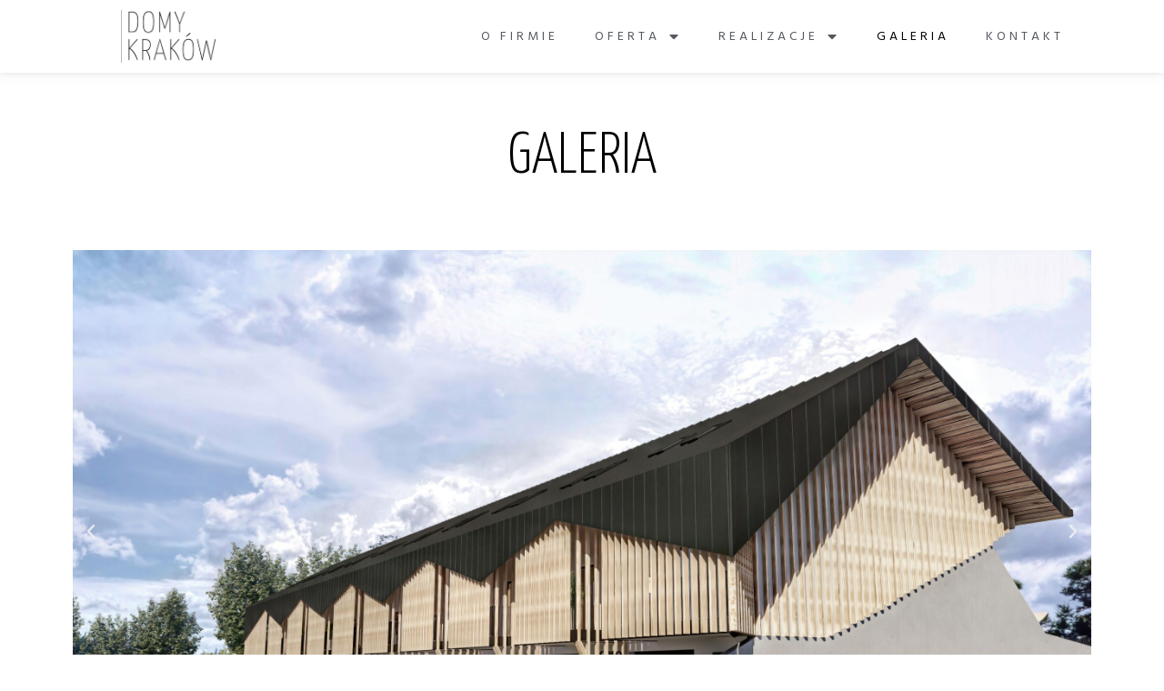

--- FILE ---
content_type: text/html; charset=UTF-8
request_url: https://domy-krakow.com/galeria/
body_size: 5278
content:
<!DOCTYPE html><html lang="pl-PL"><head><meta charset="UTF-8"><meta name="viewport" content="width=device-width, initial-scale=1.0, viewport-fit=cover" /><!-- <link media="all" href="https://domy-krakow.com/wp-content/cache/autoptimize/css/autoptimize_464b6bc881bdd4746361e81f51c41bd1.css" rel="stylesheet" /> -->
<link rel="stylesheet" type="text/css" href="//domy-krakow.com/wp-content/cache/wpfc-minified/oxpwcn0/hnms7.css" media="all"/><!-- <link media="print" href="https://domy-krakow.com/wp-content/cache/autoptimize/css/autoptimize_4a8bc5d490127fba1e504524cfa205e6.css" rel="stylesheet" /> -->
<link rel="stylesheet" type="text/css" href="//domy-krakow.com/wp-content/cache/wpfc-minified/79pa1lkd/hnms7.css" media="print"/><title>Galeria &#8211; Domy Kraków Sp. z o.o. Sp. K.</title><link rel="alternate" type="application/rss+xml" title="Domy Kraków Sp. z o.o. Sp. K.  &raquo; Kanał z wpisami" href="https://domy-krakow.com/feed/" /><link rel="alternate" type="application/rss+xml" title="Domy Kraków Sp. z o.o. Sp. K.  &raquo; Kanał z komentarzami" href="https://domy-krakow.com/comments/feed/" /><!-- <link rel='stylesheet' id='elementor-post-4-css'  href='https://domy-krakow.com/wp-content/cache/autoptimize/css/autoptimize_single_2994f8b0eb3fa727cd62bf5f43798021.css?ver=1600956592' media='all' /> --><!-- <link rel='stylesheet' id='elementor-post-37-css'  href='https://domy-krakow.com/wp-content/cache/autoptimize/css/autoptimize_single_86a2eabde914cecb77b76d8420ace576.css?ver=1710153561' media='all' /> --><!-- <link rel='stylesheet' id='elementor-post-53-css'  href='https://domy-krakow.com/wp-content/cache/autoptimize/css/autoptimize_single_7672effd154bf8b3fc746533d74070c6.css?ver=1600956592' media='all' /> --><!-- <link rel='stylesheet' id='elementor-post-60-css'  href='https://domy-krakow.com/wp-content/cache/autoptimize/css/autoptimize_single_cd2dea979a3cd489bbc0ec919a5342cb.css?ver=1709032110' media='all' /> -->
<link rel="stylesheet" type="text/css" href="//domy-krakow.com/wp-content/cache/wpfc-minified/jqdbhagz/2eh36.css" media="all"/><link rel='stylesheet' id='google-fonts-1-css'  href='https://fonts.googleapis.com/css?family=Roboto%3A100%2C100italic%2C200%2C200italic%2C300%2C300italic%2C400%2C400italic%2C500%2C500italic%2C600%2C600italic%2C700%2C700italic%2C800%2C800italic%2C900%2C900italic%7CRoboto+Slab%3A100%2C100italic%2C200%2C200italic%2C300%2C300italic%2C400%2C400italic%2C500%2C500italic%2C600%2C600italic%2C700%2C700italic%2C800%2C800italic%2C900%2C900italic%7CYanone+Kaffeesatz%3A100%2C100italic%2C200%2C200italic%2C300%2C300italic%2C400%2C400italic%2C500%2C500italic%2C600%2C600italic%2C700%2C700italic%2C800%2C800italic%2C900%2C900italic%7CHind+Siliguri%3A100%2C100italic%2C200%2C200italic%2C300%2C300italic%2C400%2C400italic%2C500%2C500italic%2C600%2C600italic%2C700%2C700italic%2C800%2C800italic%2C900%2C900italic%7COpen+Sans%3A100%2C100italic%2C200%2C200italic%2C300%2C300italic%2C400%2C400italic%2C500%2C500italic%2C600%2C600italic%2C700%2C700italic%2C800%2C800italic%2C900%2C900italic&#038;subset=latin-ext&#038;ver=5.5.14' media='all' /><link rel="https://api.w.org/" href="https://domy-krakow.com/wp-json/" /><link rel="alternate" type="application/json" href="https://domy-krakow.com/wp-json/wp/v2/pages/37" /><link rel="EditURI" type="application/rsd+xml" title="RSD" href="https://domy-krakow.com/xmlrpc.php?rsd" /><link rel="wlwmanifest" type="application/wlwmanifest+xml" href="https://domy-krakow.com/wp-includes/wlwmanifest.xml" /><meta name="generator" content="WordPress 5.5.14" /><link rel="canonical" href="https://domy-krakow.com/galeria/" /><link rel='shortlink' href='https://domy-krakow.com/?p=37' /><link rel="alternate" type="application/json+oembed" href="https://domy-krakow.com/wp-json/oembed/1.0/embed?url=https%3A%2F%2Fdomy-krakow.com%2Fgaleria%2F" /><link rel="alternate" type="text/xml+oembed" href="https://domy-krakow.com/wp-json/oembed/1.0/embed?url=https%3A%2F%2Fdomy-krakow.com%2Fgaleria%2F&#038;format=xml" /> <script>document.documentElement.className = document.documentElement.className.replace( 'no-js', 'js' );</script> <link rel="icon" href="https://domy-krakow.com/wp-content/uploads/2020/09/cropped-dk-32x32.png" sizes="32x32" /><link rel="icon" href="https://domy-krakow.com/wp-content/uploads/2020/09/cropped-dk-192x192.png" sizes="192x192" /><link rel="apple-touch-icon" href="https://domy-krakow.com/wp-content/uploads/2020/09/cropped-dk-180x180.png" /><meta name="msapplication-TileImage" content="https://domy-krakow.com/wp-content/uploads/2020/09/cropped-dk-270x270.png" /></head><body class="page-template page-template-elementor_header_footer page page-id-37 custom-background wp-custom-logo wp-embed-responsive singular enable-search-modal missing-post-thumbnail has-no-pagination not-showing-comments show-avatars elementor_header_footer footer-top-visible reduced-spacing elementor-default elementor-template-full-width elementor-kit-4 elementor-page elementor-page-37"><div data-elementor-type="header" data-elementor-id="53" class="elementor elementor-53 elementor-location-header" data-elementor-settings="[]"><div class="elementor-inner"><div class="elementor-section-wrap"><section class="elementor-section elementor-top-section elementor-element elementor-element-7bf9e0d3 elementor-section-boxed elementor-section-height-default elementor-section-height-default" data-id="7bf9e0d3" data-element_type="section" data-settings="{&quot;background_background&quot;:&quot;classic&quot;,&quot;sticky&quot;:&quot;top&quot;,&quot;sticky_on&quot;:[&quot;desktop&quot;,&quot;tablet&quot;,&quot;mobile&quot;],&quot;sticky_offset&quot;:0,&quot;sticky_effects_offset&quot;:0}"><div class="elementor-container elementor-column-gap-default"><div class="elementor-row"><div class="elementor-column elementor-col-50 elementor-top-column elementor-element elementor-element-21878569" data-id="21878569" data-element_type="column"><div class="elementor-column-wrap elementor-element-populated"><div class="elementor-widget-wrap"><div class="elementor-element elementor-element-7b6e2ab3 elementor-widget elementor-widget-image" data-id="7b6e2ab3" data-element_type="widget" data-widget_type="image.default"><div class="elementor-widget-container"><div class="elementor-image"> <a href="https://domy-krakow.com/"> <img width="882" height="495" src="https://domy-krakow.com/wp-content/uploads/2020/09/domy-krakow.png" class="attachment-full size-full" alt="" loading="lazy" srcset="https://domy-krakow.com/wp-content/uploads/2020/09/domy-krakow.png 882w, https://domy-krakow.com/wp-content/uploads/2020/09/domy-krakow-300x168.png 300w, https://domy-krakow.com/wp-content/uploads/2020/09/domy-krakow-768x431.png 768w" sizes="(max-width: 882px) 100vw, 882px" /> </a></div></div></div></div></div></div><div class="elementor-column elementor-col-50 elementor-top-column elementor-element elementor-element-17cf2ffd" data-id="17cf2ffd" data-element_type="column"><div class="elementor-column-wrap elementor-element-populated"><div class="elementor-widget-wrap"><div class="elementor-element elementor-element-25e25105 elementor-nav-menu__align-right elementor-nav-menu--stretch elementor-nav-menu--indicator-classic elementor-nav-menu--dropdown-tablet elementor-nav-menu__text-align-aside elementor-nav-menu--toggle elementor-nav-menu--burger elementor-widget elementor-widget-nav-menu" data-id="25e25105" data-element_type="widget" data-settings="{&quot;full_width&quot;:&quot;stretch&quot;,&quot;layout&quot;:&quot;horizontal&quot;,&quot;toggle&quot;:&quot;burger&quot;}" data-widget_type="nav-menu.default"><div class="elementor-widget-container"><nav role="navigation" class="elementor-nav-menu--main elementor-nav-menu__container elementor-nav-menu--layout-horizontal e--pointer-background e--animation-fade"><ul id="menu-1-25e25105" class="elementor-nav-menu"><li class="menu-item menu-item-type-post_type menu-item-object-page menu-item-home menu-item-43"><a href="https://domy-krakow.com/" class="elementor-item">O firmie</a></li><li class="menu-item menu-item-type-custom menu-item-object-custom menu-item-has-children menu-item-47"><a class="elementor-item">Oferta</a><ul class="sub-menu elementor-nav-menu--dropdown"><li class="menu-item menu-item-type-custom menu-item-object-custom menu-item-265"><a target="_blank" rel="noopener noreferrer" href="https://www.nalkowskiej.pl/" class="elementor-sub-item">Apartamenty Nałkowskiej</a></li></ul></li><li class="menu-item menu-item-type-custom menu-item-object-custom menu-item-has-children menu-item-49"><a class="elementor-item">Realizacje</a><ul class="sub-menu elementor-nav-menu--dropdown"><li class="menu-item menu-item-type-post_type menu-item-object-page menu-item-208"><a href="https://domy-krakow.com/apartamenty-spychalskiego/" class="elementor-sub-item">Apartamenty Spychalskiego</a></li><li class="menu-item menu-item-type-post_type menu-item-object-page menu-item-210"><a href="https://domy-krakow.com/zakatek-winnicki/" class="elementor-sub-item">Zakątek Winnicki</a></li><li class="menu-item menu-item-type-post_type menu-item-object-page menu-item-209"><a href="https://domy-krakow.com/osiedle-rzacka-33/" class="elementor-sub-item">Osiedle Rżącka 33</a></li></ul></li><li class="menu-item menu-item-type-post_type menu-item-object-page current-menu-item page_item page-item-37 current_page_item menu-item-42"><a href="https://domy-krakow.com/galeria/" aria-current="page" class="elementor-item elementor-item-active">Galeria</a></li><li class="menu-item menu-item-type-post_type menu-item-object-page menu-item-41"><a href="https://domy-krakow.com/kontakt/" class="elementor-item">Kontakt</a></li></ul></nav><div class="elementor-menu-toggle" role="button" tabindex="0" aria-label="Menu Toggle" aria-expanded="false"> <i class="eicon-menu-bar" aria-hidden="true"></i> <span class="elementor-screen-only">Menu</span></div><nav class="elementor-nav-menu--dropdown elementor-nav-menu__container" role="navigation" aria-hidden="true"><ul id="menu-2-25e25105" class="elementor-nav-menu"><li class="menu-item menu-item-type-post_type menu-item-object-page menu-item-home menu-item-43"><a href="https://domy-krakow.com/" class="elementor-item">O firmie</a></li><li class="menu-item menu-item-type-custom menu-item-object-custom menu-item-has-children menu-item-47"><a class="elementor-item">Oferta</a><ul class="sub-menu elementor-nav-menu--dropdown"><li class="menu-item menu-item-type-custom menu-item-object-custom menu-item-265"><a target="_blank" rel="noopener noreferrer" href="https://www.nalkowskiej.pl/" class="elementor-sub-item">Apartamenty Nałkowskiej</a></li></ul></li><li class="menu-item menu-item-type-custom menu-item-object-custom menu-item-has-children menu-item-49"><a class="elementor-item">Realizacje</a><ul class="sub-menu elementor-nav-menu--dropdown"><li class="menu-item menu-item-type-post_type menu-item-object-page menu-item-208"><a href="https://domy-krakow.com/apartamenty-spychalskiego/" class="elementor-sub-item">Apartamenty Spychalskiego</a></li><li class="menu-item menu-item-type-post_type menu-item-object-page menu-item-210"><a href="https://domy-krakow.com/zakatek-winnicki/" class="elementor-sub-item">Zakątek Winnicki</a></li><li class="menu-item menu-item-type-post_type menu-item-object-page menu-item-209"><a href="https://domy-krakow.com/osiedle-rzacka-33/" class="elementor-sub-item">Osiedle Rżącka 33</a></li></ul></li><li class="menu-item menu-item-type-post_type menu-item-object-page current-menu-item page_item page-item-37 current_page_item menu-item-42"><a href="https://domy-krakow.com/galeria/" aria-current="page" class="elementor-item elementor-item-active">Galeria</a></li><li class="menu-item menu-item-type-post_type menu-item-object-page menu-item-41"><a href="https://domy-krakow.com/kontakt/" class="elementor-item">Kontakt</a></li></ul></nav></div></div></div></div></div></div></div></section></div></div></div><div data-elementor-type="wp-page" data-elementor-id="37" class="elementor elementor-37" data-elementor-settings="[]"><div class="elementor-inner"><div class="elementor-section-wrap"><section class="elementor-section elementor-top-section elementor-element elementor-element-668d1dc1 elementor-section-boxed elementor-section-height-default elementor-section-height-default" data-id="668d1dc1" data-element_type="section"><div class="elementor-container elementor-column-gap-default"><div class="elementor-row"><div class="elementor-column elementor-col-100 elementor-top-column elementor-element elementor-element-2c65532b" data-id="2c65532b" data-element_type="column"><div class="elementor-column-wrap elementor-element-populated"><div class="elementor-widget-wrap"><div class="elementor-element elementor-element-219e76cd elementor-widget elementor-widget-heading" data-id="219e76cd" data-element_type="widget" data-widget_type="heading.default"><div class="elementor-widget-container"><h1 class="elementor-heading-title elementor-size-default">Galeria</h1></div></div></div></div></div></div></div></section><section class="elementor-section elementor-top-section elementor-element elementor-element-ba9019e elementor-section-boxed elementor-section-height-default elementor-section-height-default" data-id="ba9019e" data-element_type="section"><div class="elementor-container elementor-column-gap-default"><div class="elementor-row"><div class="elementor-column elementor-col-100 elementor-top-column elementor-element elementor-element-158f239" data-id="158f239" data-element_type="column"><div class="elementor-column-wrap elementor-element-populated"><div class="elementor-widget-wrap"><div class="elementor-element elementor-element-a640001 elementor-skin-slideshow elementor-aspect-ratio-219 elementor-arrows-yes elementor-widget elementor-widget-media-carousel" data-id="a640001" data-element_type="widget" data-settings="{&quot;skin&quot;:&quot;slideshow&quot;,&quot;effect&quot;:&quot;slide&quot;,&quot;show_arrows&quot;:&quot;yes&quot;,&quot;speed&quot;:500,&quot;autoplay&quot;:&quot;yes&quot;,&quot;autoplay_speed&quot;:5000,&quot;loop&quot;:&quot;yes&quot;,&quot;pause_on_hover&quot;:&quot;yes&quot;,&quot;pause_on_interaction&quot;:&quot;yes&quot;,&quot;space_between&quot;:{&quot;unit&quot;:&quot;px&quot;,&quot;size&quot;:10,&quot;sizes&quot;:[]},&quot;space_between_tablet&quot;:{&quot;unit&quot;:&quot;px&quot;,&quot;size&quot;:10,&quot;sizes&quot;:[]},&quot;space_between_mobile&quot;:{&quot;unit&quot;:&quot;px&quot;,&quot;size&quot;:10,&quot;sizes&quot;:[]}}" data-widget_type="media-carousel.default"><div class="elementor-widget-container"><div class="elementor-swiper"><div class="elementor-main-swiper swiper-container"><div class="swiper-wrapper"><div class="swiper-slide"> <a href="https://domy-krakow.com/wp-content/uploads/2020/09/AS-1-2-scaled.jpg" data-elementor-open-lightbox="yes" data-elementor-lightbox-slideshow="a640001" data-elementor-lightbox-title="AS 1 (2)"><div class="elementor-carousel-image" style="background-image: url(https://domy-krakow.com/wp-content/uploads/2020/09/AS-1-2-scaled.jpg)"></div> </a></div><div class="swiper-slide"> <a href="https://domy-krakow.com/wp-content/uploads/2020/09/AS-2-2-scaled.jpg" data-elementor-open-lightbox="yes" data-elementor-lightbox-slideshow="a640001" data-elementor-lightbox-title="AS 2 (2)"><div class="elementor-carousel-image" style="background-image: url(https://domy-krakow.com/wp-content/uploads/2020/09/AS-2-2-scaled.jpg)"></div> </a></div><div class="swiper-slide"> <a href="https://domy-krakow.com/wp-content/uploads/2020/09/AS-3-2-scaled.jpg" data-elementor-open-lightbox="yes" data-elementor-lightbox-slideshow="a640001" data-elementor-lightbox-title="AS 3 (2)"><div class="elementor-carousel-image" style="background-image: url(https://domy-krakow.com/wp-content/uploads/2020/09/AS-3-2-scaled.jpg)"></div> </a></div><div class="swiper-slide"> <a href="https://domy-krakow.com/wp-content/uploads/2020/09/AS-4-2-scaled.jpg" data-elementor-open-lightbox="yes" data-elementor-lightbox-slideshow="a640001" data-elementor-lightbox-title="AS 4 (2)"><div class="elementor-carousel-image" style="background-image: url(https://domy-krakow.com/wp-content/uploads/2020/09/AS-4-2-scaled.jpg)"></div> </a></div><div class="swiper-slide"> <a href="https://domy-krakow.com/wp-content/uploads/2020/09/OR-1-2-scaled.jpg" data-elementor-open-lightbox="yes" data-elementor-lightbox-slideshow="a640001" data-elementor-lightbox-title="OR 1 (2)"><div class="elementor-carousel-image" style="background-image: url(https://domy-krakow.com/wp-content/uploads/2020/09/OR-1-2-scaled.jpg)"></div> </a></div><div class="swiper-slide"> <a href="https://domy-krakow.com/wp-content/uploads/2020/09/OR-2-2-scaled.jpg" data-elementor-open-lightbox="yes" data-elementor-lightbox-slideshow="a640001" data-elementor-lightbox-title="OR 2 (2)"><div class="elementor-carousel-image" style="background-image: url(https://domy-krakow.com/wp-content/uploads/2020/09/OR-2-2-scaled.jpg)"></div> </a></div><div class="swiper-slide"> <a href="https://domy-krakow.com/wp-content/uploads/2020/09/OR-3-2-scaled.jpg" data-elementor-open-lightbox="yes" data-elementor-lightbox-slideshow="a640001" data-elementor-lightbox-title="OR 3 (2)"><div class="elementor-carousel-image" style="background-image: url(https://domy-krakow.com/wp-content/uploads/2020/09/OR-3-2-scaled.jpg)"></div> </a></div><div class="swiper-slide"> <a href="https://domy-krakow.com/wp-content/uploads/2020/09/OR-4-2-scaled.jpg" data-elementor-open-lightbox="yes" data-elementor-lightbox-slideshow="a640001" data-elementor-lightbox-title="OR 4 (2)"><div class="elementor-carousel-image" style="background-image: url(https://domy-krakow.com/wp-content/uploads/2020/09/OR-4-2-scaled.jpg)"></div> </a></div><div class="swiper-slide"> <a href="https://domy-krakow.com/wp-content/uploads/2020/09/ZW-1-2-scaled.jpg" data-elementor-open-lightbox="yes" data-elementor-lightbox-slideshow="a640001" data-elementor-lightbox-title="ZW 1 (2)"><div class="elementor-carousel-image" style="background-image: url(https://domy-krakow.com/wp-content/uploads/2020/09/ZW-1-2-scaled.jpg)"></div> </a></div><div class="swiper-slide"> <a href="https://domy-krakow.com/wp-content/uploads/2020/09/ZW-2-2-scaled.jpg" data-elementor-open-lightbox="yes" data-elementor-lightbox-slideshow="a640001" data-elementor-lightbox-title="ZW 2 (2)"><div class="elementor-carousel-image" style="background-image: url(https://domy-krakow.com/wp-content/uploads/2020/09/ZW-2-2-scaled.jpg)"></div> </a></div><div class="swiper-slide"> <a href="https://domy-krakow.com/wp-content/uploads/2020/09/ZW-3-2-scaled.jpg" data-elementor-open-lightbox="yes" data-elementor-lightbox-slideshow="a640001" data-elementor-lightbox-title="ZW 3 (2)"><div class="elementor-carousel-image" style="background-image: url(https://domy-krakow.com/wp-content/uploads/2020/09/ZW-3-2-scaled.jpg)"></div> </a></div><div class="swiper-slide"> <a href="https://domy-krakow.com/wp-content/uploads/2020/09/ZW-4-2-scaled.jpg" data-elementor-open-lightbox="yes" data-elementor-lightbox-slideshow="a640001" data-elementor-lightbox-title="ZW 4 (2)"><div class="elementor-carousel-image" style="background-image: url(https://domy-krakow.com/wp-content/uploads/2020/09/ZW-4-2-scaled.jpg)"></div> </a></div><div class="swiper-slide"> <a href="https://domy-krakow.com/wp-content/uploads/2020/09/ZW-5-2-scaled.jpg" data-elementor-open-lightbox="yes" data-elementor-lightbox-slideshow="a640001" data-elementor-lightbox-title="ZW 5 (2)"><div class="elementor-carousel-image" style="background-image: url(https://domy-krakow.com/wp-content/uploads/2020/09/ZW-5-2-scaled.jpg)"></div> </a></div><div class="swiper-slide"> <a href="https://domy-krakow.com/wp-content/uploads/2020/09/ZW-6-2-scaled.jpg" data-elementor-open-lightbox="yes" data-elementor-lightbox-slideshow="a640001" data-elementor-lightbox-title="ZW 6 (2)"><div class="elementor-carousel-image" style="background-image: url(https://domy-krakow.com/wp-content/uploads/2020/09/ZW-6-2-scaled.jpg)"></div> </a></div><div class="swiper-slide"> <a href="https://domy-krakow.com/wp-content/uploads/2020/09/ZW-1-2-scaled.jpg" data-elementor-open-lightbox="yes" data-elementor-lightbox-slideshow="a640001" data-elementor-lightbox-title="ZW 1 (2)"><div class="elementor-carousel-image" style="background-image: url(https://domy-krakow.com/wp-content/uploads/2020/09/ZW-1-2-scaled.jpg)"></div> </a></div></div><div class="elementor-swiper-button elementor-swiper-button-prev"> <i class="eicon-chevron-left" aria-hidden="true"></i> <span class="elementor-screen-only">Previous</span></div><div class="elementor-swiper-button elementor-swiper-button-next"> <i class="eicon-chevron-right" aria-hidden="true"></i> <span class="elementor-screen-only">Next</span></div></div></div><div class="elementor-swiper"><div class="elementor-thumbnails-swiper swiper-container"><div class="swiper-wrapper"><div class="swiper-slide"><div class="elementor-fit-aspect-ratio elementor-carousel-image" style="background-image: url(https://domy-krakow.com/wp-content/uploads/2020/09/AS-1-2-scaled.jpg)"></div> </a></div><div class="swiper-slide"><div class="elementor-fit-aspect-ratio elementor-carousel-image" style="background-image: url(https://domy-krakow.com/wp-content/uploads/2020/09/AS-2-2-scaled.jpg)"></div> </a></div><div class="swiper-slide"><div class="elementor-fit-aspect-ratio elementor-carousel-image" style="background-image: url(https://domy-krakow.com/wp-content/uploads/2020/09/AS-3-2-scaled.jpg)"></div> </a></div><div class="swiper-slide"><div class="elementor-fit-aspect-ratio elementor-carousel-image" style="background-image: url(https://domy-krakow.com/wp-content/uploads/2020/09/AS-4-2-scaled.jpg)"></div> </a></div><div class="swiper-slide"><div class="elementor-fit-aspect-ratio elementor-carousel-image" style="background-image: url(https://domy-krakow.com/wp-content/uploads/2020/09/OR-1-2-scaled.jpg)"></div> </a></div><div class="swiper-slide"><div class="elementor-fit-aspect-ratio elementor-carousel-image" style="background-image: url(https://domy-krakow.com/wp-content/uploads/2020/09/OR-2-2-scaled.jpg)"></div> </a></div><div class="swiper-slide"><div class="elementor-fit-aspect-ratio elementor-carousel-image" style="background-image: url(https://domy-krakow.com/wp-content/uploads/2020/09/OR-3-2-scaled.jpg)"></div> </a></div><div class="swiper-slide"><div class="elementor-fit-aspect-ratio elementor-carousel-image" style="background-image: url(https://domy-krakow.com/wp-content/uploads/2020/09/OR-4-2-scaled.jpg)"></div> </a></div><div class="swiper-slide"><div class="elementor-fit-aspect-ratio elementor-carousel-image" style="background-image: url(https://domy-krakow.com/wp-content/uploads/2020/09/ZW-1-2-scaled.jpg)"></div> </a></div><div class="swiper-slide"><div class="elementor-fit-aspect-ratio elementor-carousel-image" style="background-image: url(https://domy-krakow.com/wp-content/uploads/2020/09/ZW-2-2-scaled.jpg)"></div> </a></div><div class="swiper-slide"><div class="elementor-fit-aspect-ratio elementor-carousel-image" style="background-image: url(https://domy-krakow.com/wp-content/uploads/2020/09/ZW-3-2-scaled.jpg)"></div> </a></div><div class="swiper-slide"><div class="elementor-fit-aspect-ratio elementor-carousel-image" style="background-image: url(https://domy-krakow.com/wp-content/uploads/2020/09/ZW-4-2-scaled.jpg)"></div> </a></div><div class="swiper-slide"><div class="elementor-fit-aspect-ratio elementor-carousel-image" style="background-image: url(https://domy-krakow.com/wp-content/uploads/2020/09/ZW-5-2-scaled.jpg)"></div> </a></div><div class="swiper-slide"><div class="elementor-fit-aspect-ratio elementor-carousel-image" style="background-image: url(https://domy-krakow.com/wp-content/uploads/2020/09/ZW-6-2-scaled.jpg)"></div> </a></div><div class="swiper-slide"><div class="elementor-fit-aspect-ratio elementor-carousel-image" style="background-image: url(https://domy-krakow.com/wp-content/uploads/2020/09/ZW-1-2-scaled.jpg)"></div> </a></div></div></div></div></div></div></div></div></div></div></div></section><section class="elementor-section elementor-top-section elementor-element elementor-element-c282763 elementor-section-boxed elementor-section-height-default elementor-section-height-default" data-id="c282763" data-element_type="section"><div class="elementor-container elementor-column-gap-default"><div class="elementor-row"><div class="elementor-column elementor-col-100 elementor-top-column elementor-element elementor-element-dc638d3" data-id="dc638d3" data-element_type="column"><div class="elementor-column-wrap elementor-element-populated"><div class="elementor-widget-wrap"><div class="elementor-element elementor-element-f4c8acb elementor-widget elementor-widget-image" data-id="f4c8acb" data-element_type="widget" data-widget_type="image.default"><div class="elementor-widget-container"><div class="elementor-image"> <img width="828" height="466" src="https://domy-krakow.com/wp-content/uploads/2024/03/nalk.png" class="attachment-full size-full" alt="" loading="lazy" srcset="https://domy-krakow.com/wp-content/uploads/2024/03/nalk.png 828w, https://domy-krakow.com/wp-content/uploads/2024/03/nalk-300x169.png 300w, https://domy-krakow.com/wp-content/uploads/2024/03/nalk-768x432.png 768w" sizes="(max-width: 828px) 100vw, 828px" /></div></div></div></div></div></div></div></div></section></div></div></div><div data-elementor-type="footer" data-elementor-id="60" class="elementor elementor-60 elementor-location-footer" data-elementor-settings="[]"><div class="elementor-inner"><div class="elementor-section-wrap"><section class="elementor-section elementor-top-section elementor-element elementor-element-62195f92 elementor-section-boxed elementor-section-height-default elementor-section-height-default" data-id="62195f92" data-element_type="section" data-settings="{&quot;background_background&quot;:&quot;classic&quot;}"><div class="elementor-container elementor-column-gap-default"><div class="elementor-row"><div class="elementor-column elementor-col-33 elementor-top-column elementor-element elementor-element-4968c108" data-id="4968c108" data-element_type="column"><div class="elementor-column-wrap elementor-element-populated"><div class="elementor-widget-wrap"><div class="elementor-element elementor-element-67817b25 elementor-widget elementor-widget-image" data-id="67817b25" data-element_type="widget" data-widget_type="image.default"><div class="elementor-widget-container"><div class="elementor-image"> <a href="https://domy-krakow.com/"> <img width="882" height="495" src="https://domy-krakow.com/wp-content/uploads/2020/09/domy-krakow.png" class="attachment-full size-full" alt="" loading="lazy" srcset="https://domy-krakow.com/wp-content/uploads/2020/09/domy-krakow.png 882w, https://domy-krakow.com/wp-content/uploads/2020/09/domy-krakow-300x168.png 300w, https://domy-krakow.com/wp-content/uploads/2020/09/domy-krakow-768x431.png 768w" sizes="(max-width: 882px) 100vw, 882px" /> </a></div></div></div></div></div></div><div class="elementor-column elementor-col-33 elementor-top-column elementor-element elementor-element-6772dead" data-id="6772dead" data-element_type="column"><div class="elementor-column-wrap elementor-element-populated"><div class="elementor-widget-wrap"><div class="elementor-element elementor-element-54194c91 elementor-widget elementor-widget-text-editor" data-id="54194c91" data-element_type="widget" data-widget_type="text-editor.default"><div class="elementor-widget-container"><div class="elementor-text-editor elementor-clearfix"><p>Maciej Mardyła</p></div></div></div><div class="elementor-element elementor-element-1082742c elementor-widget elementor-widget-text-editor" data-id="1082742c" data-element_type="widget" data-widget_type="text-editor.default"><div class="elementor-widget-container"><div class="elementor-text-editor elementor-clearfix"><p><span style="color: #000000;"><a style="color: #000000;" href="tel:535944444">535-944-444</a></span><span style="color: #000000;"><br /><a style="color: #000000;" href="mailto:maciek@mardyla.com">maciek@mardyla.com</a></span></p></div></div></div><div class="elementor-element elementor-element-43a73e10 elementor-widget elementor-widget-text-editor" data-id="43a73e10" data-element_type="widget" data-widget_type="text-editor.default"><div class="elementor-widget-container"><div class="elementor-text-editor elementor-clearfix"><p>Grażyna Miernik</p></div></div></div><div class="elementor-element elementor-element-30ab8662 elementor-widget elementor-widget-text-editor" data-id="30ab8662" data-element_type="widget" data-widget_type="text-editor.default"><div class="elementor-widget-container"><div class="elementor-text-editor elementor-clearfix"><p><span style="color: #000000;"><a style="color: #000000;" href="tel:730166669">500-732-986</a></span><span style="color: #000000;"><a style="color: #000000;" href="mailto:grazyna.miernik@domy-krakow.com"><br />grazyna.miernik@domy-krakow.com</a></span></p></div></div></div></div></div></div><div class="elementor-column elementor-col-33 elementor-top-column elementor-element elementor-element-3e1e1c1a" data-id="3e1e1c1a" data-element_type="column"><div class="elementor-column-wrap elementor-element-populated"><div class="elementor-widget-wrap"><div class="elementor-element elementor-element-5e577d0e elementor-widget elementor-widget-text-editor" data-id="5e577d0e" data-element_type="widget" data-widget_type="text-editor.default"><div class="elementor-widget-container"><div class="elementor-text-editor elementor-clearfix"><p>Domy Kraków Sp. z o.o.</p></div></div></div><div class="elementor-element elementor-element-44493ce8 elementor-widget elementor-widget-text-editor" data-id="44493ce8" data-element_type="widget" data-widget_type="text-editor.default"><div class="elementor-widget-container"><div class="elementor-text-editor elementor-clearfix"><p><span style="color: #000000;">Ul. Pod Sikornikiem 10/1, 30-216 Kraków,<br />730-166-669</span><span style="color: #000000;"><a style="color: #000000;" href="mailto:biuro@domy-krakow.com"><br />biuro@domy-krakow.com</a></span><span style="color: #000000;"><a style="color: #000000;" href="http://www.domy-krakow.com" target="_blank" rel="noopener"><br />www.domy-krakow.com</a><br />NIP 6772445538, Regon 383922984 , KRS 0000795884<br /></span></p></div></div></div></div></div></div></div></div></section><section class="elementor-section elementor-top-section elementor-element elementor-element-7b690353 elementor-section-boxed elementor-section-height-default elementor-section-height-default" data-id="7b690353" data-element_type="section" data-settings="{&quot;background_background&quot;:&quot;classic&quot;}"><div class="elementor-container elementor-column-gap-default"><div class="elementor-row"><div class="elementor-column elementor-col-100 elementor-top-column elementor-element elementor-element-4b08abd7" data-id="4b08abd7" data-element_type="column"><div class="elementor-column-wrap elementor-element-populated"><div class="elementor-widget-wrap"><div class="elementor-element elementor-element-4dd1120e elementor-widget elementor-widget-heading" data-id="4dd1120e" data-element_type="widget" data-widget_type="heading.default"><div class="elementor-widget-container"><p class="elementor-heading-title elementor-size-default">&copy; Copyright 2020 Domy Kraków | <a href="https://varto.pl/">varto.pl</a></p></div></div></div></div></div></div></div></section></div></div></div> <script src='https://domy-krakow.com/wp-includes/js/jquery/jquery.js?ver=1.12.4-wp' id='jquery-core-js'></script> <script id='elementor-pro-frontend-js-before'>var ElementorProFrontendConfig = {"ajaxurl":"https:\/\/domy-krakow.com\/wp-admin\/admin-ajax.php","nonce":"bd90425c53","i18n":{"toc_no_headings_found":"No headings were found on this page."},"shareButtonsNetworks":{"facebook":{"title":"Facebook","has_counter":true},"twitter":{"title":"Twitter"},"google":{"title":"Google+","has_counter":true},"linkedin":{"title":"LinkedIn","has_counter":true},"pinterest":{"title":"Pinterest","has_counter":true},"reddit":{"title":"Reddit","has_counter":true},"vk":{"title":"VK","has_counter":true},"odnoklassniki":{"title":"OK","has_counter":true},"tumblr":{"title":"Tumblr"},"delicious":{"title":"Delicious"},"digg":{"title":"Digg"},"skype":{"title":"Skype"},"stumbleupon":{"title":"StumbleUpon","has_counter":true},"mix":{"title":"Mix"},"telegram":{"title":"Telegram"},"pocket":{"title":"Pocket","has_counter":true},"xing":{"title":"XING","has_counter":true},"whatsapp":{"title":"WhatsApp"},"email":{"title":"Email"},"print":{"title":"Print"}},"facebook_sdk":{"lang":"pl_PL","app_id":""},"lottie":{"defaultAnimationUrl":"https:\/\/domy-krakow.com\/wp-content\/plugins\/elementor-pro\/modules\/lottie\/assets\/animations\/default.json"}};</script> <script id='elementor-frontend-js-before'>var elementorFrontendConfig = {"environmentMode":{"edit":false,"wpPreview":false},"i18n":{"shareOnFacebook":"Share on Facebook","shareOnTwitter":"Share on Twitter","pinIt":"Pin it","download":"Download","downloadImage":"Download image","fullscreen":"Fullscreen","zoom":"Zoom","share":"Share","playVideo":"Odtw\u00f3rz wideo","previous":"Previous","next":"Next","close":"Zamknij"},"is_rtl":false,"breakpoints":{"xs":0,"sm":480,"md":768,"lg":1025,"xl":1440,"xxl":1600},"version":"3.0.7","is_static":false,"legacyMode":{"elementWrappers":true},"urls":{"assets":"https:\/\/domy-krakow.com\/wp-content\/plugins\/elementor\/assets\/"},"settings":{"page":[],"editorPreferences":[]},"kit":{"global_image_lightbox":"yes","lightbox_enable_counter":"yes","lightbox_enable_fullscreen":"yes","lightbox_enable_zoom":"yes","lightbox_enable_share":"yes","lightbox_title_src":"title","lightbox_description_src":"description"},"post":{"id":37,"title":"Galeria%20%E2%80%93%20Domy%20Krak%C3%B3w%20Sp.%20z%20o.o.%20Sp.%20K.%20","excerpt":"","featuredImage":false}};</script> <script>/(trident|msie)/i.test(navigator.userAgent)&&document.getElementById&&window.addEventListener&&window.addEventListener("hashchange",function(){var t,e=location.hash.substring(1);/^[A-z0-9_-]+$/.test(e)&&(t=document.getElementById(e))&&(/^(?:a|select|input|button|textarea)$/i.test(t.tagName)||(t.tabIndex=-1),t.focus())},!1);</script> <script defer src="https://domy-krakow.com/wp-content/cache/autoptimize/js/autoptimize_a8941b5120c84aa282aeceaecc4fea30.js"></script></body></html><!-- WP Fastest Cache file was created in 0.36156296730042 seconds, on 11-03-24 10:58:02 -->

--- FILE ---
content_type: text/css
request_url: https://domy-krakow.com/wp-content/cache/wpfc-minified/jqdbhagz/2eh36.css
body_size: 1379
content:
.elementor-kit-4{--e-global-color-primary:#6ec1e4;--e-global-color-secondary:#54595f;--e-global-color-text:#7a7a7a;--e-global-color-accent:#61ce70;--e-global-typography-primary-font-family:"Roboto";--e-global-typography-primary-font-weight:600;--e-global-typography-secondary-font-family:"Roboto Slab";--e-global-typography-secondary-font-weight:400;--e-global-typography-text-font-family:"Roboto";--e-global-typography-text-font-weight:400;--e-global-typography-accent-font-family:"Roboto";--e-global-typography-accent-font-weight:500}.elementor-section.elementor-section-boxed>.elementor-container{max-width:1140px}.elementor-widget:not(:last-child){margin-bottom:20px}{}h1.entry-title{display:var(--page-title-display)}@media(max-width:1024px){.elementor-section.elementor-section-boxed>.elementor-container{max-width:1025px}}@media(max-width:767px){.elementor-section.elementor-section-boxed>.elementor-container{max-width:768px}}.elementor-37 .elementor-element.elementor-element-668d1dc1{padding:50px 0}.elementor-37 .elementor-element.elementor-element-219e76cd{text-align:center}.elementor-37 .elementor-element.elementor-element-219e76cd .elementor-heading-title{color:#000;font-family:"Yanone Kaffeesatz",Sans-serif;font-size:65px;font-weight:300;text-transform:uppercase;letter-spacing:0px}.elementor-37 .elementor-element.elementor-element-ba9019e{margin-top:0;margin-bottom:0;padding:0 0 150px}.elementor-37 .elementor-element.elementor-element-a640001 .elementor-main-swiper{height:620px}.elementor-37 .elementor-element.elementor-element-a640001.elementor-skin-slideshow .elementor-main-swiper{margin-bottom:10px}.elementor-37 .elementor-element.elementor-element-a640001 .elementor-swiper-button{font-size:20px}.elementor-37 .elementor-element.elementor-element-c282763{margin-top:0;margin-bottom:0;padding:0 0 150px}.elementor-37 .elementor-element.elementor-element-f4c8acb .elementor-image img{width:100%}@media(max-width:1024px){.elementor-37 .elementor-element.elementor-element-a640001.elementor-skin-slideshow .elementor-main-swiper{margin-bottom:10px}}@media(max-width:767px){.elementor-37 .elementor-element.elementor-element-219e76cd .elementor-heading-title{font-size:40px}.elementor-37 .elementor-element.elementor-element-219e76cd>.elementor-widget-container{margin:0 0 -54px}.elementor-37 .elementor-element.elementor-element-ba9019e{padding:0 0 50px}.elementor-37 .elementor-element.elementor-element-a640001 .elementor-main-swiper{height:265px}.elementor-37 .elementor-element.elementor-element-a640001.elementor-skin-slideshow .elementor-main-swiper{margin-bottom:10px}.elementor-37 .elementor-element.elementor-element-c282763{padding:0 0 50px}}.elementor-53 .elementor-element.elementor-element-7bf9e0d3>.elementor-container{max-width:1100px}.elementor-53 .elementor-element.elementor-element-7bf9e0d3:not(.elementor-motion-effects-element-type-background),.elementor-53 .elementor-element.elementor-element-7bf9e0d3>.elementor-motion-effects-container>.elementor-motion-effects-layer{background-color:#fff}.elementor-53 .elementor-element.elementor-element-7bf9e0d3{box-shadow:0px -2px 10px 0px rgba(151,151,151,.5);transition:background .3s,border .3s,border-radius .3s,box-shadow .3s;margin-top:0;margin-bottom:0;padding:0;z-index:100}.elementor-53 .elementor-element.elementor-element-7bf9e0d3>.elementor-background-overlay{transition:background .3s,border-radius .3s,opacity .3s}.elementor-bc-flex-widget .elementor-53 .elementor-element.elementor-element-21878569.elementor-column .elementor-column-wrap{align-items:center}.elementor-53 .elementor-element.elementor-element-21878569.elementor-column.elementor-element[data-element_type="column"]>.elementor-column-wrap.elementor-element-populated>.elementor-widget-wrap{align-content:center;align-items:center}.elementor-53 .elementor-element.elementor-element-21878569>.elementor-element-populated{margin:0;padding:0}.elementor-53 .elementor-element.elementor-element-7b6e2ab3 .elementor-image img{width:55%}.elementor-bc-flex-widget .elementor-53 .elementor-element.elementor-element-17cf2ffd.elementor-column .elementor-column-wrap{align-items:center}.elementor-53 .elementor-element.elementor-element-17cf2ffd.elementor-column.elementor-element[data-element_type="column"]>.elementor-column-wrap.elementor-element-populated>.elementor-widget-wrap{align-content:center;align-items:center}.elementor-53 .elementor-element.elementor-element-17cf2ffd>.elementor-element-populated{margin:0;padding:0}.elementor-53 .elementor-element.elementor-element-25e25105 .elementor-menu-toggle{margin:0 auto;background-color:rgba(2,1,1,0)}.elementor-53 .elementor-element.elementor-element-25e25105 .elementor-nav-menu .elementor-item{font-family:"Hind Siliguri",Sans-serif;font-size:14px;font-weight:400;text-transform:uppercase;letter-spacing:4px}.elementor-53 .elementor-element.elementor-element-25e25105 .elementor-nav-menu--main .elementor-item{color:#54595f;padding-top:30px;padding-bottom:30px}.elementor-53 .elementor-element.elementor-element-25e25105 .elementor-nav-menu--main .elementor-item:hover,.elementor-53 .elementor-element.elementor-element-25e25105 .elementor-nav-menu--main .elementor-item.elementor-item-active,.elementor-53 .elementor-element.elementor-element-25e25105 .elementor-nav-menu--main .elementor-item.highlighted,.elementor-53 .elementor-element.elementor-element-25e25105 .elementor-nav-menu--main .elementor-item:focus{color:#000}.elementor-53 .elementor-element.elementor-element-25e25105 .elementor-nav-menu--main:not(.e--pointer-framed) .elementor-item:before,.elementor-53 .elementor-element.elementor-element-25e25105 .elementor-nav-menu--main:not(.e--pointer-framed) .elementor-item:after{background-color:#e7e5e1}.elementor-53 .elementor-element.elementor-element-25e25105 .e--pointer-framed .elementor-item:before,.elementor-53 .elementor-element.elementor-element-25e25105 .e--pointer-framed .elementor-item:after{border-color:#e7e5e1}.elementor-53 .elementor-element.elementor-element-25e25105 .elementor-nav-menu--main .elementor-item.elementor-item-active{color:#000}.elementor-53 .elementor-element.elementor-element-25e25105 .elementor-nav-menu--main:not(.e--pointer-framed) .elementor-item.elementor-item-active:before,.elementor-53 .elementor-element.elementor-element-25e25105 .elementor-nav-menu--main:not(.e--pointer-framed) .elementor-item.elementor-item-active:after{background-color:rgba(2,1,1,0)}.elementor-53 .elementor-element.elementor-element-25e25105 .e--pointer-framed .elementor-item.elementor-item-active:before,.elementor-53 .elementor-element.elementor-element-25e25105 .e--pointer-framed .elementor-item.elementor-item-active:after{border-color:rgba(2,1,1,0)}.elementor-53 .elementor-element.elementor-element-25e25105 .elementor-nav-menu--dropdown a,.elementor-53 .elementor-element.elementor-element-25e25105 .elementor-menu-toggle{color:#54595f}.elementor-53 .elementor-element.elementor-element-25e25105 .elementor-nav-menu--dropdown a:hover,.elementor-53 .elementor-element.elementor-element-25e25105 .elementor-nav-menu--dropdown a.elementor-item-active,.elementor-53 .elementor-element.elementor-element-25e25105 .elementor-nav-menu--dropdown a.highlighted,.elementor-53 .elementor-element.elementor-element-25e25105 .elementor-menu-toggle:hover{color:#000}.elementor-53 .elementor-element.elementor-element-25e25105 .elementor-nav-menu--dropdown a:hover,.elementor-53 .elementor-element.elementor-element-25e25105 .elementor-nav-menu--dropdown a.elementor-item-active,.elementor-53 .elementor-element.elementor-element-25e25105 .elementor-nav-menu--dropdown a.highlighted{background-color:#e7e5e1}.elementor-53 .elementor-element.elementor-element-25e25105 .elementor-nav-menu--dropdown a.elementor-item-active{color:#000}.elementor-53 .elementor-element.elementor-element-25e25105 .elementor-nav-menu--dropdown .elementor-item,.elementor-53 .elementor-element.elementor-element-25e25105 .elementor-nav-menu--dropdown .elementor-sub-item{font-family:"Hind Siliguri",Sans-serif;font-size:14px;font-weight:400;text-transform:uppercase;letter-spacing:4px}@media(min-width:768px){.elementor-53 .elementor-element.elementor-element-21878569{width:17.281%}.elementor-53 .elementor-element.elementor-element-17cf2ffd{width:82.719%}}@media(max-width:767px){.elementor-53 .elementor-element.elementor-element-7bf9e0d3{padding:5px 0}.elementor-53 .elementor-element.elementor-element-21878569{width:80%}.elementor-53 .elementor-element.elementor-element-7b6e2ab3{text-align:left}.elementor-53 .elementor-element.elementor-element-7b6e2ab3 .elementor-image img{width:35%}.elementor-53 .elementor-element.elementor-element-7b6e2ab3>.elementor-widget-container{padding:10px 0 10px 20px}.elementor-53 .elementor-element.elementor-element-17cf2ffd{width:20%}}.elementor-60 .elementor-element.elementor-element-62195f92>.elementor-container{max-width:1100px}.elementor-60 .elementor-element.elementor-element-62195f92:not(.elementor-motion-effects-element-type-background),.elementor-60 .elementor-element.elementor-element-62195f92>.elementor-motion-effects-container>.elementor-motion-effects-layer{background-color:#c7c1b6}.elementor-60 .elementor-element.elementor-element-62195f92{transition:background .3s,border .3s,border-radius .3s,box-shadow .3s}.elementor-60 .elementor-element.elementor-element-62195f92>.elementor-background-overlay{transition:background .3s,border-radius .3s,opacity .3s}.elementor-60 .elementor-element.elementor-element-67817b25{text-align:left}.elementor-60 .elementor-element.elementor-element-67817b25 .elementor-image img{width:50%}.elementor-60 .elementor-element.elementor-element-54194c91{color:#404040;font-family:"Open Sans",Sans-serif;font-size:17px;font-weight:300;text-transform:uppercase;letter-spacing:2.7px}.elementor-60 .elementor-element.elementor-element-54194c91>.elementor-widget-container{margin:0 0 -31px}.elementor-60 .elementor-element.elementor-element-1082742c{color:#404040;font-family:"Hind Siliguri",Sans-serif;font-size:15px;font-weight:300}.elementor-60 .elementor-element.elementor-element-1082742c>.elementor-widget-container{margin:0 0 -31px}.elementor-60 .elementor-element.elementor-element-43a73e10{color:#404040;font-family:"Open Sans",Sans-serif;font-size:17px;font-weight:300;text-transform:uppercase;letter-spacing:2.7px}.elementor-60 .elementor-element.elementor-element-43a73e10>.elementor-widget-container{margin:23px 0 -31px}.elementor-60 .elementor-element.elementor-element-30ab8662{color:#404040;font-family:"Hind Siliguri",Sans-serif;font-size:15px;font-weight:300}.elementor-60 .elementor-element.elementor-element-30ab8662>.elementor-widget-container{margin:0 0 -31px}.elementor-60 .elementor-element.elementor-element-5e577d0e{color:#404040;font-family:"Open Sans",Sans-serif;font-size:17px;font-weight:300;text-transform:uppercase;letter-spacing:1.2px}.elementor-60 .elementor-element.elementor-element-5e577d0e>.elementor-widget-container{margin:0 0 -31px}.elementor-60 .elementor-element.elementor-element-44493ce8{color:#404040;font-family:"Hind Siliguri",Sans-serif;font-size:15px;font-weight:300}.elementor-60 .elementor-element.elementor-element-44493ce8>.elementor-widget-container{margin:0 0 -31px}.elementor-60 .elementor-element.elementor-element-7b690353:not(.elementor-motion-effects-element-type-background),.elementor-60 .elementor-element.elementor-element-7b690353>.elementor-motion-effects-container>.elementor-motion-effects-layer{background-color:#000}.elementor-60 .elementor-element.elementor-element-7b690353{transition:background .3s,border .3s,border-radius .3s,box-shadow .3s;margin-top:0;margin-bottom:0;padding:7px 0}.elementor-60 .elementor-element.elementor-element-7b690353>.elementor-background-overlay{transition:background .3s,border-radius .3s,opacity .3s}.elementor-60 .elementor-element.elementor-element-4dd1120e{text-align:center}.elementor-60 .elementor-element.elementor-element-4dd1120e .elementor-heading-title{color:#fff;font-family:"Hind Siliguri",Sans-serif;font-size:13px;font-weight:300}@media(max-width:767px){.elementor-60 .elementor-element.elementor-element-67817b25 .elementor-image img{width:73%}.elementor-60 .elementor-element.elementor-element-67817b25>.elementor-widget-container{padding:10px 0}.elementor-60 .elementor-element.elementor-element-54194c91>.elementor-widget-container{margin:0 0 -35px;padding:0}.elementor-60 .elementor-element.elementor-element-1082742c{font-size:15px}.elementor-60 .elementor-element.elementor-element-43a73e10>.elementor-widget-container{margin:17px 0 -37px;padding:0}.elementor-60 .elementor-element.elementor-element-30ab8662{font-size:15px}.elementor-60 .elementor-element.elementor-element-5e577d0e>.elementor-widget-container{margin:17px 0 -34px;padding:0}.elementor-60 .elementor-element.elementor-element-44493ce8{font-size:15px}}